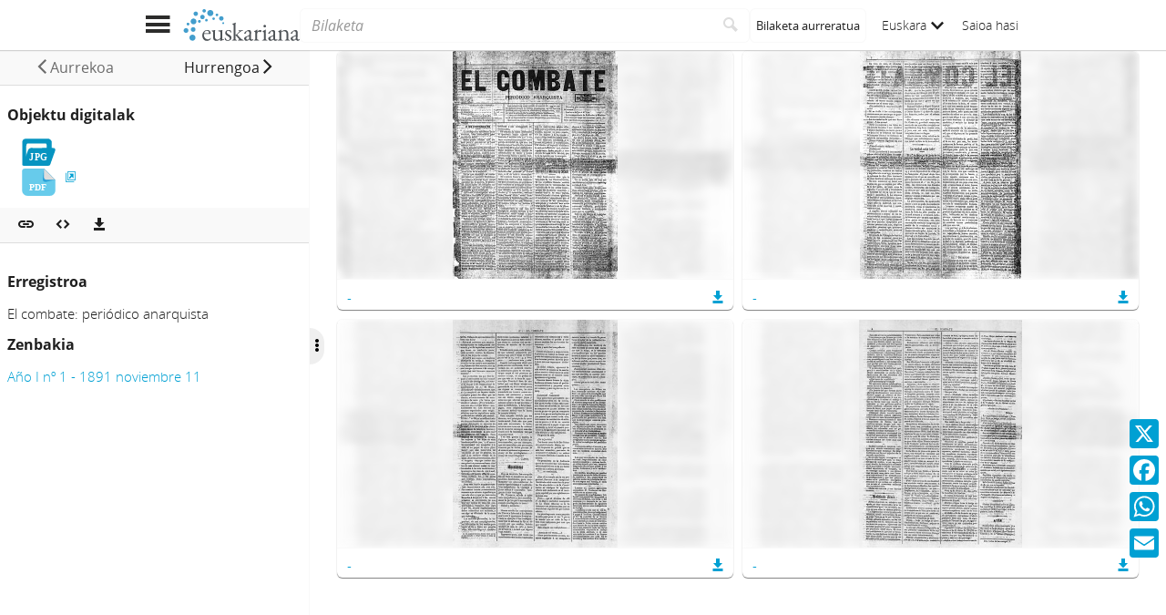

--- FILE ---
content_type: text/html;charset=UTF-8
request_url: https://www.euskariana.euskadi.eus/euskadibib/eu/media/group/1132281.do?presentation=thumbnails
body_size: 7513
content:

<!DOCTYPE html>
<html lang="eu"  >
    <head>
        <meta charset="UTF-8" >
        <meta name="viewport" content="width=device-width, initial-scale=1 minimum-scale=1" >



        <title>Euskariana &gt; El combate: periódico anarquista: Año I nº 1 - 1891 noviembre 11 </title>

<link rel="canonical" href="https://www.euskariana.euskadi.eus/euskadibib/eu/media/group/1132281.do">
            <meta name="generator" content="Digibib 11" >
            
            
            <meta property="twitter:card" content="summary_large_image" />
<meta property="twitter:title" content="Euskariana &gt; Hilarriak = estelas [Exposición. Euskal Museoa, Bilbo maiatzak 4 irailak 3] " />
<meta property="twitter:description" content="Euskariana, Euskadiko Liburutegi Digitalak kudeatua, euskal kulturari buruzko edukiak eskuratzeko atari digitala da." />
<meta property="twitter:image" content="https://www.euskariana.euskadi.eus/euskadibib/eu/cms/imagen.do?id=estaticos%2Fficheros%2FLogo_Euskariana_Txikia.png" />
<meta property="twitter:image_alt" content="Euskariana - Euskadiko Liburutegi Digitala" />
<meta property="twitter:url" content="https://www.euskariana.euskadi.eus/euskadibib/eu/bib/1289857.do" />
<meta name="title" content="Euskariana &gt; Theologia universia ad usum sacrae theologiae candidatorum " />
<meta name="title" content="Euskariana &gt; El combate: periódico anarquista: Año I nº 1 - 1891 noviembre 11 " />
<meta property="og:locale:alternate" content="es" />

    <!-- Link preload -->
    <link rel="preload" href="../../../fonts/icomoon/IcoMoon-Ultimate.woff2" as="font" type="font/woff2" crossorigin />
    <!-- Link rel -->

    <link rel="stylesheet" type="text/css" href="../../../css/main.css?v=eda8767d" />


        <style>
            :root {
}

        </style>

    <script>
        window.root = "../..";
        window.rootBase = "../../..";
        window.currentCommand = "../../media/group/1132281.do?presentation=thumbnails"
        window.currentCommandWithoutParams = "../../media/group/1132281.do"
        window.embed = false;
        window.lang = "eu";
        window.debug = false;
        window.webPortal= "public";
        window.prefijoWeb = "https://www.euskariana.euskadi.eus/euskadibib/es/"; 
        window.prefijoWebNoLang = "https://www.euskariana.euskadi.eus/euskadibib/"; 
        window.prefijoWebMultiidioma = "https://www.euskariana.euskadi.eus/euskadibib/eu/"; 
    </script>
    <script src="../../../js/vendor/jquery.min.js"></script>
    <script src="../../../js/vendor/clipboard.min.js"></script>
    <script defer src="../../../js/vendor/bootstrap.min.js"></script>
    <script defer src="../../../js/vendor/jquery.smartmenus.min.js"></script>
    <script defer src="../../../js/vendor/jquery.smartmenus.bootstrap.min.js"></script>
    <script defer src="../../../js/vendor/jquery.easy-autocomplete.min.js"></script>
    <script defer src="../../../js/vendor/moment-with-locales.min.js"></script>
    <script defer src="../../../js/vendor/chosen.jquery.min.js"></script>
    <script defer src="https://cdn.fluidplayer.com/v3/current/fluidplayer.min.js"></script>
    <script defer src="../../../js/vendor/wavesurfer/wavesurfer.min.js"></script>
    <script defer src="../../../js/vendor/wavesurfer/plugin/wavesurfer.cursor.min.js"></script>
    <script defer src="../../../js/vendor/wavesurfer/plugin/wavesurfer.timeline.min.js"></script>
    <script defer src="../../../js/vendor/wavesurfer/plugin/wavesurfer.minimap.min.js"></script>
    <script defer src="../../../js/vendor/o3dv.min.js"></script>
    <!-- Polyfills -->
    <script defer src="../../../js/vendor/minified.js"></script>

                <script defer src="../../../js/vendor/openseadragon.min.js"></script>

        <script defer src="../../../js/mediaViewer.media.js?v=eda8767d"></script>
        <!-- AddToAny -->
        <script>
            window.a2a_config = window.a2a_config || {};
                window.a2a_config.templates = window.a2a_config.templates || {};
                    window.a2a_config.templates.x = {
                            text: "Begira zer ikusi dudan Euskarianan:\n${title}\n${link}"
                    };
                    window.a2a_config.templates.facebook = {
                            text: "Begira zer ikusi dudan Euskarianan:\n${title}\n${link}"
                    };
                    window.a2a_config.templates.whatsapp = {
                            text: "Begira zer ikusi dudan Euskarianan:\n${title}\n${link}"
                    };
                    window.a2a_config.templates.email = {
                            body: "Begira zer ikusi dudan Euskarianan:\n${title}\n${link}"
                    };
        </script>
        <script defer src="https://static.addtoany.com/menu/page.js"></script>


<!-- Global site tag (gtag.js) - Google Universal Analytics -->
<script async src="https://www.googletagmanager.com/gtag/js?id=G-4S2BQNGP37"></script>
<script>
window.dataLayer = window.dataLayer || [];
document.addEventListener("DOMContentLoaded", function() {
window.analytics.registerProvider('Google Analytics', new window.GUAProvider('G-4S2BQNGP37', true));
});
</script>
    <link rel="icon" href="../../../img/favicon/favicon.ico" type="image/x-icon" >
    <link rel="icon" href="../../../img/favicon/favicon.svg" type="image/svg+xml" >
    <link rel="icon" sizes="32x32" href="../../../img/favicon/favicon-32x32.png" type="image/png" >
    <link rel="apple-touch-icon" sizes="180x180" href="../../../img/favicon/apple-touch-icon.png" >
    <link rel="manifest" href="../../../img/favicon/manifest.json" >
    <meta name="msapplication-config" content="../../../img/favicon/browserconfig.xml" >

    </head>
    <body class="" >
    <div class="page-unload">
        <div class="page-unload__backdrop" aria-hidden="true"></div>
        <div class="page-unload__spinner" aria-label="Kargatzen..."></div>
    </div>
    <div>
<dialog id="advanced-search-dialog" aria-labelledby="advanced-search-dialog__title" class="dialog dialog--full"  tabindex="-1" role="dialog"          >
<div class="dialog__header"><span class="dialog__title" id="advanced-search-dialog__title" >Bilaketa aurreratua</span><button type="button" class="dialog__close" aria-label="Itxi" ></button></div>
        <div class="dialog__body">
        </div>
    </dialog>
    </div>
    
    <header class="header-mobile">
<div class="grid-row" ><div class="one-whole" >                <div class="header-mobile__wrapper"><div class="nav-mobile" id="nav-mobile" > <button type="button" class="nav-mobile__button nav-mobile__button--open" aria-label="Menua erakutsi"></button>
<div class="nav-mobile__wrapper">
<div class="nav-mobile__header">
<span class="nav-mobile__title">
<img src="../../../img/header/logo.svg" alt="Logo de Euskariana" >
</span>
<button type="button" class="nav-mobile__button nav-mobile__button--close" aria-label="Ocultar menú"></button>
</div>
<nav class="nav-mobile__sidebar" id="menu_mobile" role="navigation" aria-label="Menú móvil">
<ul class=" nav-mobile__list nav-mobile__menu">
<li class="nav-mobile__item">
<a class="nav-mobile__link" href="../../home/home.do" >Hasierako orria</a>
</li>
<li class="nav-mobile__item">
<a class="nav-mobile__link" href="../../content/destacados.do" >Nabarmenduak</a>
</li>
<li class="nav-mobile__item">
<a class="nav-mobile__link" href="../../content/last-incorporations.do" >Azkenaldian gehitutakoak</a>
</li>
<li class="nav-mobile__item">
<a class="nav-mobile__link" href="../../content/sections.do" >Atalak</a>
</li>
<li class="nav-mobile__item">
<a class="nav-mobile__link" href="../../serials/list-by-header.do" >Euskal Hemeroteka Digitala</a>
</li>
<li class="nav-mobile__item">
<a class="nav-mobile__link" href="#" >Autoritateak<i class="nav-mobile__item-arrow nav-mobile__item-arrow--children"></i></a>
<ul class="nav-mobile__list"><li class="nav-mobile__item">
<a class="nav-mobile__sub-link" href="../../aut/list.do?busq_areaaut=autoresvascos" >Euskal egileak</a>
</li>
<li class="nav-mobile__item">
<a class="nav-mobile__sub-link" href="../../aut/list.do?busq_areaaut=municipios" >Euskal leku-izenak</a>
</li> </ul>
</li>
<li class="nav-mobile__item">
<a class="nav-mobile__link" href="../../content/institutions.do" >Erakunde laguntzaileak</a>
</li>
<li class="nav-mobile__item">
<a class="nav-mobile__link" href="../../help/about.do" >Euskarianari buruz</a>
</li>
<li class="nav-mobile__item">
<a class="nav-mobile__link" href="../../help.do" >Laguntza</a>
</li>
<li class="nav-mobile__item">
<a class="nav-mobile__link" href="../../help/contact.do" >Kontaktua</a>
</li>
<li class="nav-mobile__item nav-mobile__language-switch">
<a class="nav-mobile__link nav-lang__switch" href="#" >Euskara<i class="nav-mobile__item-arrow nav-mobile__item-arrow--children"></i></a>
<ul class="nav-mobile__list nav-lang__switch-list" role="menu"><li class="nav-mobile__item"><a href="../../../es/media/group/1132281.do?presentation=thumbnails" class="nav-mobile__sub-link" textLang="es" hreflang="es" lang="es" >Castellano</a></li></ul></li> <li class="nav-mobile__item nav-mobile__login">
<a href="../../security/form-login.do?destination=..%2Fmedia%2Fgroup%2F1132281.do%3Fpresentation%3Dthumbnails" class="nav-mobile__link user-login-link" title="Saioa hasi" >Saioa hasi</a>
</li> </ul> </nav>
<div class="nav-mobile__social-links" >
<div class="nav-mobile__footer-header">Euskariana sare sozialetan</div>
<nav class="navbar-utility" role="navigation" >
<ul class="navbar-utility__list">
<li class="navbar-utility__item navbar-utility__item--column">
<a class="navbar-utility__link social-link social-link--inverse" href="https://www.facebook.com/euskariana/"
aria-label="Facebook"
target="_blank">
<i aria-hidden="true" class="social-link-icon fa-brands fa-facebook-f"></i>Facebook
</a>
</li>
<li class="navbar-utility__item navbar-utility__item--column">
<a class="navbar-utility__link social-link social-link--inverse" href="https://www.instagram.com/euskarianaejgv/"
aria-label="Instagram"
target="_blank">
<i aria-hidden="true" class="social-link-icon fa-brands fa-instagram"></i>Instagram
</a>
</li>
<li class="navbar-utility__item navbar-utility__item--column">
<a class="navbar-utility__link social-link social-link--inverse" href="https://twitter.com/euskariana"
aria-label="X"
target="_blank">
<i aria-hidden="true" class="social-link-icon fa-brands fa-x-twitter"></i>X
</a>
</li>
<li class="navbar-utility__item navbar-utility__item--column">
<a class="navbar-utility__link social-link social-link--inverse" href="https://www.youtube.com/channel/UCtuAispxlS4E4lBd1MHPzIQ"
aria-label="YouTube"
target="_blank">
<i aria-hidden="true" class="social-link-icon fa-brands fa-youtube"></i>YouTube
</a>
</li>
</ul>
</nav>
</div>
<div class="nav-mobile__footer" >
<a href="https://www.euskadi.eus/inicio/" class="brand brand--secondary" target="_blank" target="_blank" > <img class="brand__logo" alt="Euskadi.eus" src="../../../img/header/logo-secundary.png"> </a> </div>
</div>
</div>
<a href="../../home/home.do" class="brand brand--primary header-mobile__brand" > <img class="brand__logo" alt="Logo de Euskariana" src="../../../img/header/logo.svg"> </a><a href="../../home/home.do" class="brand brand--primary-mobile header-mobile__brand" > <img class="brand__logo" alt="Euskariana logotipoa" src="../../../img/header/logo--mobile.svg"> </a><a href="https://www.euskadi.eus/hasiera/" class="brand brand--secondary header-mobile__brand" target="_blank" target="_blank" > <img class="brand__logo" alt="Euskadi.eus" src="../../../img/header/logo-secundary.png"> </a><search class="quick-search quick-search--mobile" > <form class="quick-search__form" name="quick-search__form" action="../../bib/results.do?sourceCommand=media%2Fgroup%2F1132281.do%3Fpresentation%3Dthumbnails" method="post">
<span class="quick-search__input-container input-group">
<input type="search" class="form-control quick-search__input" name="busq_general" placeholder="Bilaketa" aria-label="Bilaketa" maxlength="128" >
<button class="btn quick-search__button" type="submit" aria-label="Bilatu"
data-navigate-if-form-empty=".quick-search__adv-search" ><i role="img" class="quick-search__icon" aria-hidden="true" ></i></button>
</span>
<input type="hidden" name="sourceCommand" value="media/group/1132281.do?presentation=thumbnails" /><input type="hidden" name="ocr" id="mobile_ocr" value="true" /><input type="hidden" name="general_ocr" id="mobile_general_ocr" value="false" /><a href="../../bib/query.do" class="quick-search__adv-search" data-show-dialog="advanced-search-dialog" data-dialog-set-url="true" > <span class="quick-search__adv-search-text">Bilaketa aurreratua</span> <i role="img" class="quick-search__adv-search-icon" aria-hidden="true" title="Bilaketa aurreratua" >sort</i> </a> </form>
</search>
<div class="header-mobile__user-menu">
<nav id="menu_my-library" role="navigation" class="nav-my-library" >
<ul class="nav-my-library__list nav-my-library__menu ">
<li class="nav-my-library__item nav-my-library__language-switch">
<a class="nav-my-library__link nav-lang__switch" href="#" >Euskara<i class="nav-mobile__item-arrow nav-mobile__item-arrow--children"></i></a>
<ul class="nav-my-library__list nav-lang__switch-list" role="menu"><li class="nav-my-library__item"><a href="../../../es/media/group/1132281.do?presentation=thumbnails" class="nav-my-library__sub-link" textLang="es" hreflang="es" lang="es" >Castellano</a></li></ul></li> </ul>
</nav>
<a href="../../security/form-login.do?destination=..%2Fmedia%2Fgroup%2F1132281.do%3Fpresentation%3Dthumbnails" class="user-login-link" title="Saioa hasi" >Saioa hasi</a>
</div></div>
    </div>
    </div>
    </header>
    
    <noscript aria-hidden="true">
<div class="grid-row" ><div class="one-whole" ><div class="alert alert--info" role="alert" ><i role="img" class=" icon alert__icon"aria-hidden="true"></i><div class="alert__content" >                    Esta web requiere JavaScript para una experiencia de usuario plena.
                    Si está deshabilitado por accidente, se recomienda que se vuelva a habilitar.
    </div>
    </div>
    </div>
    </div>
    </noscript>
<div class="a2a_kit a2a_kit_size_32 a2a_floating_style a2a_vertical_style" data-a2a-url="https://www.euskariana.euskadi.eus/euskadibib/eu/media/group/1132281.do?presentation=thumbnails" data-a2a-icon-color="#00A0D3" style="background-color:transparent; right:0px; bottom:100px;" >    <a class="a2a_button_x" ></a>
    <a class="a2a_button_facebook" ></a>
    <a class="a2a_button_whatsapp" ></a>
    <a class="a2a_button_email" ></a>
    </div>
        <main>
    <script id="media-group-objects" type="application/json" data-initial-position="0" data-page-size="6">
    [ {
  "id" : 11562202,
  "groupId" : 1132281,
  "position" : 1,
  "mimeType" : "image/jpeg",
  "mimeTypeDescription" : "Imagen JPG",
  "fileName" : "COM-0001_1891_11_11_0001.jpg",
  "fileExtension" : "jpg",
  "showInViewer" : true,
  "viewerType" : {
    "descripcion" : "Visor por defecto",
    "tipoVisor" : "defecto",
    "tiledViewer" : false
  },
  "width" : 2086,
  "height" : 2866,
  "favourite" : false,
  "canonicalUrlCommand" : "https://www.euskariana.euskadi.eus/euskadibib/eu/media/group/1132281.do?position=1&presentation=page",
  "exportUrlCommand" : "../../media/group/download.do?path=1132281&position=1",
  "xmlOcrUrlCommand" : "../../media/object-download-ocr.do?path=1132281&position=1",
  "thumbnailCommand" : "../../../i18n/media/object-miniature.do?id=11562202",
  "image" : true
}, {
  "id" : 11562203,
  "groupId" : 1132281,
  "position" : 2,
  "mimeType" : "image/jpeg",
  "mimeTypeDescription" : "Imagen JPG",
  "fileName" : "COM-0001_1891_11_11_0002.jpg",
  "fileExtension" : "jpg",
  "showInViewer" : true,
  "viewerType" : {
    "descripcion" : "Visor por defecto",
    "tipoVisor" : "defecto",
    "tiledViewer" : false
  },
  "width" : 1989,
  "height" : 2806,
  "favourite" : false,
  "canonicalUrlCommand" : "https://www.euskariana.euskadi.eus/euskadibib/eu/media/group/1132281.do?position=2&presentation=page",
  "exportUrlCommand" : "../../media/group/download.do?path=1132281&position=2",
  "xmlOcrUrlCommand" : "../../media/object-download-ocr.do?path=1132281&position=2",
  "thumbnailCommand" : "../../../i18n/media/object-miniature.do?id=11562203",
  "image" : true
}, {
  "id" : 11562204,
  "groupId" : 1132281,
  "position" : 3,
  "mimeType" : "image/jpeg",
  "mimeTypeDescription" : "Imagen JPG",
  "fileName" : "COM-0001_1891_11_11_0003.jpg",
  "fileExtension" : "jpg",
  "showInViewer" : true,
  "viewerType" : {
    "descripcion" : "Visor por defecto",
    "tipoVisor" : "defecto",
    "tiledViewer" : false
  },
  "width" : 2086,
  "height" : 2866,
  "favourite" : false,
  "canonicalUrlCommand" : "https://www.euskariana.euskadi.eus/euskadibib/eu/media/group/1132281.do?position=3&presentation=page",
  "exportUrlCommand" : "../../media/group/download.do?path=1132281&position=3",
  "xmlOcrUrlCommand" : "../../media/object-download-ocr.do?path=1132281&position=3",
  "thumbnailCommand" : "../../../i18n/media/object-miniature.do?id=11562204",
  "image" : true
}, {
  "id" : 11562205,
  "groupId" : 1132281,
  "position" : 4,
  "mimeType" : "image/jpeg",
  "mimeTypeDescription" : "Imagen JPG",
  "fileName" : "COM-0001_1891_11_11_0004.jpg",
  "fileExtension" : "jpg",
  "showInViewer" : true,
  "viewerType" : {
    "descripcion" : "Visor por defecto",
    "tipoVisor" : "defecto",
    "tiledViewer" : false
  },
  "width" : 2012,
  "height" : 2812,
  "favourite" : false,
  "canonicalUrlCommand" : "https://www.euskariana.euskadi.eus/euskadibib/eu/media/group/1132281.do?position=4&presentation=page",
  "exportUrlCommand" : "../../media/group/download.do?path=1132281&position=4",
  "xmlOcrUrlCommand" : "../../media/object-download-ocr.do?path=1132281&position=4",
  "thumbnailCommand" : "../../../i18n/media/object-miniature.do?id=11562205",
  "image" : true
} ]
    </script>
    <div class="media-group-viewer media-group-viewer--thumbnails">
<div class="media-group-viewer__panel" id="media-object-info" ><div class="toolbar issue-media-navigation" aria-label="Navegación entre números hermanos" role="toolbar" ><div class="toolbar__content" ><a href="#" name="previousIssue" id="previousIssue" class="btn issue-media-navigation__previous disabled" role="button" aria-haspopup="true" aria-expanded="false" > <span class="issue-media-navigation__btn-text">Aurrekoa</span> </a><a href="../../media/group/1132283.do?presentation=thumbnails" name="nextIssue" id="nextIssue" class="btn issue-media-navigation__next" title="Hurrengoa" role="button" data-analytics="open-mediagroup" data-analytics-recordid="NUM00000024602" aria-haspopup="true" aria-expanded="false" > <span class="issue-media-navigation__btn-text">Hurrengoa</span> </a> </div> </div>        <div class="media-group-viewer__panel-content">
<div class="media-group-list" >    <div class="media-group-list__header" >Objektu digitalak</div>
            <ul class="media-group-list__list">
                        <li class="media-group-list__item"  >
     
<span class="media-group-link--no-link media-group-link media-group-link--owner" >
<i role="img" class="media-icon media-image media-image--multiple media-image__jpeg media-image__jpeg--multiple media-image--selected media-image__jpeg media-image__jpeg--selected media-image--selected-multiple media-image__jpeg media-image__jpeg--selected-multiple media-group-link__icon" ></i><span class="media-group-link__text"></span>    </span>
                        </li>
                        <li class="media-group-list__item"  >
    
<span class="media-group-link" >



<a href="../../media/group/1132282.do" class="media-group-link__link u-external-link" target="_blank" target="_blank" data-analytics="open-mediagroup" data-analytics-recordtitle="El combate: periódico anarquista: Año I nº 1 - 1891 noviembre 11" data-analytics-recordid="NUM00000024601" ><i role="img" class="media-icon media-application media-application__pdf media-application__pdf media-application__pdf media-group-link__icon" ></i><span class="media-group-link__text"></span></a>    </span>
                        </li>
            </ul>
    </div>
        </div>
<div class="toolbar media-group-viewer__panel-toolbar" aria-label="Objektu edo talde multimediari lotutako ekintzak" role="toolbar" ><div class="toolbar__content" ><div class="toolbar__group share-this-toolbar-group" role="group" ><button name="share-this" id="share-this" type="button" class="btn share-this share-this__webapi-button share-this__webapi-button--hidden share-this__webapi-button--mobile-only" data-sharethis="true" data-sharethis-url="https://www.euskariana.euskadi.eus/euskadibib/eu/media/group/1132281.do" data-sharethis-title="Euskariana &gt; El combate: periódico anarquista: Año I nº 1 - 1891 noviembre 11 " data-sharethis-text="Begira zer ikusi dudan Euskarianan: " aria-label="Sare sozialetan partekatu" title="Sare sozialetan partekatu"
>
</button>
<a href="https://www.euskariana.euskadi.eus/euskadibib/eu/media/group/1132281.do" class="persistent-button" title="Lotura iraunkorra kopiatu" role="button" onclick="event.preventDefault();" data-clipboard-text="https://www.euskariana.euskadi.eus/euskadibib/eu/media/group/1132281.do" aria-label="Lotura iraunkorra kopiatu" ></a> </div><div class="toolbar__group" role="group" ><script type="text/x-template" id="embed-mediaobject">
<div class="embed-mediagroup">
<div class="grid-row" ><div class="one-whole form-group" >
<div class="form-group embed-mediagroup__size" ><label for="choose-size" class="select__label control-label" >
Tamaina
</label> <select name="choose-size" id="choose-size"
insideFormGroup="true" selectClass=" form-control" class="form-control" v-model="sizeOption" >
<option value="400x500"
>
Txikia
</option>
<option value="700x600" selected
>
Ertaina
</option>
<option value="900x700"
>
Handia
</option>
<option value="custom"
>
Egokituta
</option>
</select>
</div>
</div>
</div>
<div class="grid-row" v-if="sizeOption == &#39;custom&#39;" ><div class="one-whole form-group embed-mediagroup__custom-size" >
<div class="form-group inputnumber__div" ><label for="width" class="inputnumber__label control-label" >
Ancho
</label><input type="number" name="width" id="width" class="inputnumber__input form-control" min="128" max="999999" v-model="width" />
</div>
<div class="form-group inputnumber__div" ><label for="height" class="inputnumber__label control-label" >
Alto
</label><input type="number" name="height" id="height" class="inputnumber__input form-control" min="128" max="999999" v-model="height" />
</div>
</div>
</div>
<div class="grid-row" ><div class="one-whole form-group" > <label class="checkbox" for="show_lateral" >
<span class="checkbox__input">
<input type="checkbox" name="show_lateral" id="show_lateral" value="show"v-model="showLateral" />
<span class="checkbox__control"></span>
</span>
<span class="checkbox__label">Alboko informazio-eremua</span>
</label>
</div>
</div>
<div class="grid-row" ><div class="one-whole form-group" > <label for="outputHtml" class="inputtext__label control-label">
Kopiatu eta itsatsi HTML kode hau zure webgunean
</label>
<span class="input-group">
<input type="text" name="outputHtml" class="inputtext__input form-control" maxlength="450" v-model:value="generatedHtml" >
<span class="input-group-btn">
<button class="btn embed-mediagroup__copy-clipboard" type="button" data-clipboard-target='input[name="outputHtml"]'></button>
</span>
</span>
</div>
</div>
</div>
</script>
<dialog id="media-embed-mediagroup" aria-labelledby="media-embed-mediagroup__title" class="dialog" data-dialog-auto-resize="true" tabindex="-1" role="dialog" >
<div class="dialog__header"><span class="dialog__title" id="media-embed-mediagroup__title" >Multimedia objektua txertatu</span><button type="button" class="dialog__close" aria-label="Itxi" ></button></div>
<div class="dialog__body">
<embed-mediaobject v-bind:canonical-url="canonicallUrl" ></embed-mediaobject>
</div>
</dialog>
<button name="embed-mediagroup" id="embed-mediagroup" type="button" class="btn embed-button" data-show-dialog="media-embed-mediagroup" aria-label="Multimedia objektua txertatu" title="Multimedia objektua txertatu"
>
</button>
<dialog id="media-export-mediagroup-mets" aria-labelledby="media-export-mediagroup-mets__title" class="dialog" data-dialog-auto-resize="true" tabindex="-1" role="dialog" >
<div class="dialog__header"><span class="dialog__title" id="media-export-mediagroup-mets__title" >METS deskargatu</span><button type="button" class="dialog__close" aria-label="Itxi" ></button></div>
<div class="dialog__body">
</div>
</dialog>
<dialog id="media-export-mediagroup" aria-labelledby="media-export-mediagroup__title" class="dialog" data-dialog-auto-resize="true" tabindex="-1" role="dialog" >
<div class="dialog__header"><span class="dialog__title" id="media-export-mediagroup__title" >Multzoa deskargatu</span><button type="button" class="dialog__close" aria-label="Itxi" ></button></div>
<div class="dialog__body">
</div>
</dialog>
<div class="dropdown" > <button id="download-media" class="dropdown-toggle dropdown__label" data-toggle="dropdown"
title="Deskargatu" aria-haspopup="true" aria-expanded="false" aria-label="Deskargatu"><i role="img" class="media-group-viewer__download-button" ></i> </button> <ul id="drop_download-media" class="dropdown-menu" role="menu" aria-labelledby="download-media">
<li class="dropdown-menu__item" role="menuitem" tabindex="-1" ><a href="../../media/group/download.do?path=1132281&amp;destination=media%2Fgroup%2F1132281.do%3Fpresentation%3Dthumbnails" rel="nofollow" data-show-dialog="media-export-mediagroup" data-dialog-set-url="true" >Multzoa</a></li>
<li class="dropdown-menu__item" role="menuitem" tabindex="-1" ><a href="../../media/group/mets.do?path=1132281&amp;destination=media%2Fgroup%2F1132281.do%3Fpresentation%3Dthumbnails" rel="nofollow" data-show-dialog="media-export-mediagroup-mets" data-dialog-set-url="true" >METS</a></li> </ul>
</div> </div> </div> </div>        <div class="media-group-viewer__panel-content" >
        <h5>Erregistroa</h5>
            El combate: periódico anarquista
            <h5>Zenbakia</h5>
                <a href="../../num/24601.do" >Año I nº 1 - 1891 noviembre 11</a>
        </div>
    </div>
    <div class="media-group-viewer__panel-handler">
        <button class="media-group-viewer__panel-handler-btn" aria-label="Ocultar/Mostrar opciones"
            data-toggle-class-to=".media-group-viewer__panel" data-toggle-class="media-group-viewer__panel--collapse"></button>
    </div>
    <section class="media-group-thumbnails">
        <div class="media-group-thumbnails__content">


<section class="card card--with-image media-group-thumbnails__card" ><a href="../../media/group/1132281.do?presentation=page&amp;position=1" class="card__link card__picture" tabindex="-1" ><span class="image-thumbnail" ><img src="../../media/object-miniature.do?id=11562202" class="image-thumbnail__background card__background" loading="lazy" loading="lazy" aria-hidden="true" /><img src="../../media/object-miniature.do?id=11562202" class="image-thumbnail__image" loading="lazy" loading="lazy" aria-hidden="true" /> </span></a><div class="card__text" >            <div class="card__content">
    <div class="card__content-text">
    <span class="media-object-thumbnail-description">
        <a href="../../media/group/1132281.do?presentation=page&amp;position=1" title="-" >-</a>
    </span>
<dialog id="media-export-mediaobject-1" aria-labelledby="media-export-mediaobject-1__title" class="dialog" data-dialog-auto-resize="true" tabindex="-1" role="dialog"          >
<div class="dialog__header"><span class="dialog__title" id="media-export-mediaobject-1__title" >Deskarga</span><button type="button" class="dialog__close" aria-label="Itxi" ></button></div>
        <div class="dialog__body">
        </div>
    </dialog>
<a href="../../media/group/download.do?path=1132281&amp;position=1&amp;destination=media%2Fgroup%2F1132281.do%3Fpresentation%3Dthumbnails" class="media-group-viewer__download-button" target="_blank" title="Deskargatu" target="_blank" role="button" rel="nofollow" data-show-dialog="media-export-mediaobject-1" data-dialog-set-url="true" aria-label="Deskargatu" ></a>    </div>
            </div>
    </div>
    </section>


<section class="card card--with-image media-group-thumbnails__card" ><a href="../../media/group/1132281.do?presentation=page&amp;position=2" class="card__link card__picture" tabindex="-1" ><span class="image-thumbnail" ><img src="../../media/object-miniature.do?id=11562203" class="image-thumbnail__background card__background" loading="lazy" loading="lazy" aria-hidden="true" /><img src="../../media/object-miniature.do?id=11562203" class="image-thumbnail__image" loading="lazy" loading="lazy" aria-hidden="true" /> </span></a><div class="card__text" >            <div class="card__content">
    <div class="card__content-text">
    <span class="media-object-thumbnail-description">
        <a href="../../media/group/1132281.do?presentation=page&amp;position=2" title="-" >-</a>
    </span>
<dialog id="media-export-mediaobject-2" aria-labelledby="media-export-mediaobject-2__title" class="dialog" data-dialog-auto-resize="true" tabindex="-1" role="dialog"          >
<div class="dialog__header"><span class="dialog__title" id="media-export-mediaobject-2__title" >Deskarga</span><button type="button" class="dialog__close" aria-label="Itxi" ></button></div>
        <div class="dialog__body">
        </div>
    </dialog>
<a href="../../media/group/download.do?path=1132281&amp;position=2&amp;destination=media%2Fgroup%2F1132281.do%3Fpresentation%3Dthumbnails" class="media-group-viewer__download-button" target="_blank" title="Deskargatu" target="_blank" role="button" rel="nofollow" data-show-dialog="media-export-mediaobject-2" data-dialog-set-url="true" aria-label="Deskargatu" ></a>    </div>
            </div>
    </div>
    </section>


<section class="card card--with-image media-group-thumbnails__card" ><a href="../../media/group/1132281.do?presentation=page&amp;position=3" class="card__link card__picture" tabindex="-1" ><span class="image-thumbnail" ><img src="../../media/object-miniature.do?id=11562204" class="image-thumbnail__background card__background" loading="lazy" loading="lazy" aria-hidden="true" /><img src="../../media/object-miniature.do?id=11562204" class="image-thumbnail__image" loading="lazy" loading="lazy" aria-hidden="true" /> </span></a><div class="card__text" >            <div class="card__content">
    <div class="card__content-text">
    <span class="media-object-thumbnail-description">
        <a href="../../media/group/1132281.do?presentation=page&amp;position=3" title="-" >-</a>
    </span>
<dialog id="media-export-mediaobject-3" aria-labelledby="media-export-mediaobject-3__title" class="dialog" data-dialog-auto-resize="true" tabindex="-1" role="dialog"          >
<div class="dialog__header"><span class="dialog__title" id="media-export-mediaobject-3__title" >Deskarga</span><button type="button" class="dialog__close" aria-label="Itxi" ></button></div>
        <div class="dialog__body">
        </div>
    </dialog>
<a href="../../media/group/download.do?path=1132281&amp;position=3&amp;destination=media%2Fgroup%2F1132281.do%3Fpresentation%3Dthumbnails" class="media-group-viewer__download-button" target="_blank" title="Deskargatu" target="_blank" role="button" rel="nofollow" data-show-dialog="media-export-mediaobject-3" data-dialog-set-url="true" aria-label="Deskargatu" ></a>    </div>
            </div>
    </div>
    </section>


<section class="card card--with-image media-group-thumbnails__card" ><a href="../../media/group/1132281.do?presentation=page&amp;position=4" class="card__link card__picture" tabindex="-1" ><span class="image-thumbnail" ><img src="../../media/object-miniature.do?id=11562205" class="image-thumbnail__background card__background" loading="lazy" loading="lazy" aria-hidden="true" /><img src="../../media/object-miniature.do?id=11562205" class="image-thumbnail__image" loading="lazy" loading="lazy" aria-hidden="true" /> </span></a><div class="card__text" >            <div class="card__content">
    <div class="card__content-text">
    <span class="media-object-thumbnail-description">
        <a href="../../media/group/1132281.do?presentation=page&amp;position=4" title="-" >-</a>
    </span>
<dialog id="media-export-mediaobject-4" aria-labelledby="media-export-mediaobject-4__title" class="dialog" data-dialog-auto-resize="true" tabindex="-1" role="dialog"          >
<div class="dialog__header"><span class="dialog__title" id="media-export-mediaobject-4__title" >Deskarga</span><button type="button" class="dialog__close" aria-label="Itxi" ></button></div>
        <div class="dialog__body">
        </div>
    </dialog>
<a href="../../media/group/download.do?path=1132281&amp;position=4&amp;destination=media%2Fgroup%2F1132281.do%3Fpresentation%3Dthumbnails" class="media-group-viewer__download-button" target="_blank" title="Deskargatu" target="_blank" role="button" rel="nofollow" data-show-dialog="media-export-mediaobject-4" data-dialog-set-url="true" aria-label="Deskargatu" ></a>    </div>
            </div>
    </div>
    </section>
        </div>
<div class="toolbar toolbar--center toolbar--mediagroup-thumbail" role="toolbar" ><div class="toolbar__content" ><div class="toolbar__group" role="group" ><span class="pagination-info" > <span class="pagination-info__content">
1(e)tik 4(e)ra, guztira 4
</span>
<span class="pagination-info__total">1.a 4(e)tik</span>
</span>
</div><div class="toolbar__spacer" > </div>
<form name="goto-page-form" id="goto-page-form" method="get" action="../../media/group/1132281.do">
<nav class="pagination toolbar__group" aria-label="Navagación resultados" role="group" >
<a class="pagination__first pagination__link pagination__link--disabled" data-action="first" role="img" title="Lehenbizikoa" aria-hidden="true">
</a>
<a class="pagination__link pagination__link--current disabled">1</a>
<a class="pagination__last pagination__link pagination__link--disabled" data-action="last" role="img" title="Azkena" aria-hidden="true">
</a>
<div class="form-group inputnumber__div" ><input type="number" name="page" id="page" value="1" class="inputnumber__input form-control form-control pagination__input" min="1" max="1" step="1" />
</div>
<input type="hidden" name="page-size" value="6" /> <button name="goto-page" id="goto-page" type="submit" class="btn pagination__submit" aria-haspopup="true" aria-expanded="false"
>
Ir
</button>
</nav>
</form>
<div class="toolbar__spacer" > </div>
</div> </div>    </section>
    </div>
        </main>

    <footer class="footer">
        <div class="footer__euskadi-logo">
<div class="grid-row" ><div class="one-whole" >                    <div class="u-text-center">
                    <img src="../../../img/footer/Euskadi_bien_comun.jpg" alt="Euskadi, auzolana" />
                    </div>
    </div>
    </div>
        </div>
        <div class="footer__menu">
            <nav>
<div class="grid-row" ><div class="one-third" >    <nav class="navbar-utility" role="navigation" >
        <ul class="navbar-utility__list">
                <li class="navbar-utility__item navbar-utility__item--column">
                    <a class="navbar-utility__link footer__link" href="../../help/about.do" 
                    >
                            Euskarianari buruz
                    </a>
                </li>
                <li class="navbar-utility__item navbar-utility__item--column">
                    <a class="navbar-utility__link footer__link" href="../../help.do" 
                    >
                            Laguntza
                    </a>
                </li>
                <li class="navbar-utility__item navbar-utility__item--column">
                    <a class="navbar-utility__link footer__link" href="../../help/web-map.do" 
                    >
                            Atari-mapa
                    </a>
                </li>
                <li class="navbar-utility__item navbar-utility__item--column">
                    <a class="navbar-utility__link footer__link" href="../../help/contact.do" 
                    >
                            Kontaktua
                    </a>
                </li>
        </ul>
    </nav>
    </div>
<div class="one-third" >    <nav class="navbar-utility" role="navigation" >
        <ul class="navbar-utility__list">
                <li class="navbar-utility__item navbar-utility__item--column">
                    <a class="navbar-utility__link footer__link" href="../../content/legal-information.do" 
                    >
                            Legezko informazioa
                    </a>
                </li>
                <li class="navbar-utility__item navbar-utility__item--column">
                    <a class="navbar-utility__link footer__link" href="../../help/cookies.do" 
                    >
                            Cookie-politika
                    </a>
                </li>
                <li class="navbar-utility__item navbar-utility__item--column">
                    <a class="navbar-utility__link footer__link" href="../../help/accessibility.do" 
                    >
                            Irisgarritasuna
                    </a>
                </li>
                <li class="navbar-utility__item navbar-utility__item--column">
                    <a class="navbar-utility__link footer__link" href="../../help/oai.do" 
                    >
                            Open Archives Initiative (OAI)
                    </a>
                </li>
        </ul>
    </nav>
    </div>
<div class="one-third" >    <nav class="navbar-utility" role="navigation" >
        <ul class="navbar-utility__list">
                <li class="navbar-utility__item navbar-utility__item--column">
                    <a class="navbar-utility__link social-link footer__link" href="https://www.facebook.com/euskariana/" 
                            aria-label="Facebook"
                    target="_blank">
                            <i aria-hidden="true" class="social-link-icon fa-brands fa-facebook-f"></i>Facebook
                    </a>
                </li>
                <li class="navbar-utility__item navbar-utility__item--column">
                    <a class="navbar-utility__link social-link footer__link" href="https://www.instagram.com/euskarianaejgv/" 
                            aria-label="Instagram"
                    target="_blank">
                            <i aria-hidden="true" class="social-link-icon fa-brands fa-instagram"></i>Instagram
                    </a>
                </li>
                <li class="navbar-utility__item navbar-utility__item--column">
                    <a class="navbar-utility__link social-link footer__link" href="https://twitter.com/euskariana" 
                            aria-label="X"
                    target="_blank">
                            <i aria-hidden="true" class="social-link-icon fa-brands fa-x-twitter"></i>X
                    </a>
                </li>
                <li class="navbar-utility__item navbar-utility__item--column">
                    <a class="navbar-utility__link social-link footer__link" href="https://www.youtube.com/channel/UCtuAispxlS4E4lBd1MHPzIQ" 
                            aria-label="YouTube"
                    target="_blank">
                            <i aria-hidden="true" class="social-link-icon fa-brands fa-youtube"></i>YouTube
                    </a>
                </li>
        </ul>
    </nav>
    </div>
    </div>
            </nav>
        </div>
        <div class="footer__colophon">
<div class="grid-row" ><div class="one-whole" >                    <div class="u-text-center">
                        Eusko Jaurlaritza. Kultura Ondarearen Zuzendaritza
                        <p>
                        Eusko Jaurlaritza 2021 egile-eskubideak, eskubide guztiak erreserbatuak
                        </p>
                    </div>
    </div>
    </div>
        </div>
    </footer>
    <a href="#top" class="gotop" aria-hidden="true" tabindex="-1" >
        <div class="gotop__text">Gora</div>
        <span class="gotop__icon"></span>
    </a>

        <script>
            $(document).ready(function() {
                    fetch("../../accesos/registrar_primera_visita.do?pendientes=9E965B6B3F51EBC91324DB13146D9E57EE3394F17EB01D27547601", {method: "post", cache: "no-cache"})
                .then((response) => {
                    if (response.ok) {
                        console.debug("First access registered.");
                    }
                });
            });
        </script>
    </body>
</html>


--- FILE ---
content_type: text/javascript
request_url: https://www.euskariana.euskadi.eus/euskadibib/js/vendor/wavesurfer/plugin/wavesurfer.cursor.min.js
body_size: 1871
content:
/*!
 * wavesurfer.js cursor plugin 6.2.0 (2022-05-16)
 * https://wavesurfer-js.org
 * @license BSD-3-Clause
 */
!function(e,t){"object"==typeof exports&&"object"==typeof module?module.exports=t():"function"==typeof define&&define.amd?define("WaveSurfer",[],t):"object"==typeof exports?exports.WaveSurfer=t():(e.WaveSurfer=e.WaveSurfer||{},e.WaveSurfer.cursor=t())}(self,(()=>(()=>{"use strict";var e={178:(e,t)=>{function i(e,t){for(var i=0;i<t.length;i++){var s=t[i];s.enumerable=s.enumerable||!1,s.configurable=!0,"value"in s&&(s.writable=!0),Object.defineProperty(e,s.key,s)}}function s(e,t,i){return t in e?Object.defineProperty(e,t,{value:i,enumerable:!0,configurable:!0,writable:!0}):e[t]=i,e}Object.defineProperty(t,"__esModule",{value:!0}),t.default=void 0;var r=function(){function e(t,i){var r=this;!function(e,t){if(!(e instanceof t))throw new TypeError("Cannot call a class as a function")}(this,e),s(this,"defaultParams",{hideOnBlur:!0,width:"1px",color:"black",opacity:"0.25",style:"solid",zIndex:4,customStyle:{},customShowTimeStyle:{},showTime:!1,followCursorY:!1,formatTimeCallback:null}),s(this,"_onMousemove",(function(e){var t=r.util.withOrientation(e,r.wavesurfer.params.vertical),i=r.wrapper.getBoundingClientRect(),s=0,a=r.wrapper.scrollLeft+t.clientX-i.left,o=r.displayTime?r.displayTime.getBoundingClientRect().width:0,n=i.right<t.clientX+o;r.params.showTime&&r.params.followCursorY&&(s=t.clientY-(i.top+i.height/2)),r.updateCursorPosition(a,s,n)})),s(this,"_onMouseenter",(function(){return r.showCursor()})),s(this,"_onMouseleave",(function(){return r.hideCursor()})),this.wavesurfer=i,this.style=i.util.style,this.util=i.util,this.cursor=null,this.showTime=null,this.displayTime=null,this.params=Object.assign({},this.defaultParams,t)}var t,r,a;return t=e,r=[{key:"_onReady",value:function(){this.wrapper=this.wavesurfer.drawer.wrapper,this.cursor=this.util.withOrientation(this.wrapper.appendChild(document.createElement("cursor")),this.wavesurfer.params.vertical),this.style(this.cursor,Object.assign({position:"absolute",zIndex:this.params.zIndex,left:0,top:0,bottom:0,width:"0",display:"flex",borderRightStyle:this.params.style,borderRightWidth:this.params.width,borderRightColor:this.params.color,opacity:this.params.opacity,pointerEvents:"none"},this.params.customStyle)),this.params.showTime&&(this.showTime=this.util.withOrientation(this.wrapper.appendChild(document.createElement("showTitle")),this.wavesurfer.params.vertical),this.style(this.showTime,Object.assign({position:"absolute",zIndex:this.params.zIndex,left:0,top:0,bottom:0,width:"auto",display:"flex",opacity:this.params.opacity,pointerEvents:"none",height:"100%"},this.params.customStyle)),this.displayTime=this.util.withOrientation(this.showTime.appendChild(document.createElement("div")),this.wavesurfer.params.vertical),this.style(this.displayTime,Object.assign({display:"inline",pointerEvents:"none",margin:"auto",visibility:"hidden"},this.params.customShowTimeStyle)),this.displayTime.innerHTML=this.formatTime(0)),this.wrapper.addEventListener("mousemove",this._onMousemove),this.params.hideOnBlur&&(this.hideCursor(),this.wrapper.addEventListener("mouseenter",this._onMouseenter),this.wrapper.addEventListener("mouseleave",this._onMouseleave))}},{key:"init",value:function(){var e=this;this.wavesurfer.isReady?this._onReady():this.wavesurfer.once("ready",(function(){return e._onReady()}))}},{key:"destroy",value:function(){this.params.showTime&&this.showTime.remove(),this.cursor.remove(),this.wrapper.removeEventListener("mousemove",this._onMousemove),this.params.hideOnBlur&&(this.wrapper.removeEventListener("mouseenter",this._onMouseenter),this.wrapper.removeEventListener("mouseleave",this._onMouseleave))}},{key:"updateCursorPosition",value:function(e,t){var i=arguments.length>2&&void 0!==arguments[2]&&arguments[2];if(this.style(this.cursor,{left:"".concat(e,"px")}),this.params.showTime){var s=this.wavesurfer.getDuration(),r=this.wavesurfer.drawer.width/this.wavesurfer.params.pixelRatio,a=this.wavesurfer.drawer.getScrollX(),o=s/this.wavesurfer.drawer.width*a,n=Math.max(0,(e-this.wrapper.scrollLeft)/r*s)+o,h=this.formatTime(n);if(i){var l=this.displayTime.getBoundingClientRect().width;e-=l}this.style(this.showTime,{left:"".concat(e,"px"),top:"".concat(t,"px")}),this.style(this.displayTime,{visibility:"visible"}),this.displayTime.innerHTML="".concat(h)}}},{key:"showCursor",value:function(){this.style(this.cursor,{display:"flex"}),this.params.showTime&&this.style(this.showTime,{display:"flex"})}},{key:"hideCursor",value:function(){this.style(this.cursor,{display:"none"}),this.params.showTime&&this.style(this.showTime,{display:"none"})}},{key:"formatTime",value:function(e){return e=isNaN(e)?0:e,this.params.formatTimeCallback?this.params.formatTimeCallback(e):[e].map((function(e){return[Math.floor(e%3600/60),("00"+Math.floor(e%60)).slice(-2),("000"+Math.floor(e%1*1e3)).slice(-3)].join(":")}))}}],a=[{key:"create",value:function(t){return{name:"cursor",deferInit:!(!t||!t.deferInit)&&t.deferInit,params:t,staticProps:{},instance:e}}}],r&&i(t.prototype,r),a&&i(t,a),Object.defineProperty(t,"prototype",{writable:!1}),e}();t.default=r,e.exports=t.default}},t={};var i=function i(s){var r=t[s];if(void 0!==r)return r.exports;var a=t[s]={exports:{}};return e[s](a,a.exports,i),a.exports}(178);return i})()));
//# sourceMappingURL=wavesurfer.cursor.min.js.map